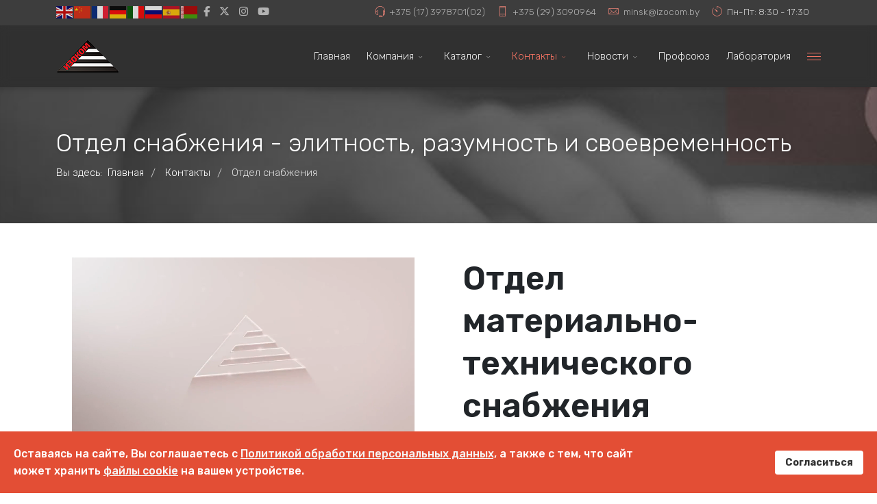

--- FILE ---
content_type: text/html; charset=utf-8
request_url: https://izocom.by/contacts/otdel-snabzheniya
body_size: 11334
content:
<!DOCTYPE html>
<html lang="ru-ru" dir="ltr">
	<head>
		<meta http-equiv="X-UA-Compatible" content="IE=edge">
		<meta name="viewport" content="width=device-width, initial-scale=1">
		<meta charset="utf-8">
	<meta name="rights" content="© ООО Изоком">
	<meta name="robots" content="index, follow">
	<meta name="description" content="Отдел снабжения Изоком">
	<title>Отдел снабжения Изоком</title>
	<link href="/images/favicon2.png#joomlaImage://local-images/favicon2.png?width=16&height=16" rel="icon" type="image/vnd.microsoft.icon">
	<link href="https://izocom.by/index.php/component/finder/search?format=opensearch&amp;Itemid=101" rel="search" title="OpenSearch ООО Изоком | Производство ПИ-труб, трубопроводов, фасонных изделий, трубная продукция в Беларуси" type="application/opensearchdescription+xml">
	<link href="https://izocom.by/index.php/component/search/?id=214&amp;Itemid=845&amp;format=opensearch" rel="search" title="Search ООО Изоком | Производство ПИ-труб, трубопроводов, фасонных изделий, трубная продукция в Беларуси" type="application/opensearchdescription+xml">
<link href="/media/vendor/awesomplete/css/awesomplete.css?1.1.7" rel="stylesheet">
	<link href="/media/vendor/joomla-custom-elements/css/joomla-alert.min.css?0.4.1" rel="stylesheet">
	<link href="/components/com_sppagebuilder/assets/css/animate.min.css?3e7e96fad5e237fb2d5a081c6cb11212" rel="stylesheet">
	<link href="/components/com_sppagebuilder/assets/css/sppagebuilder.css?3e7e96fad5e237fb2d5a081c6cb11212" rel="stylesheet">
	<link href="/components/com_sppagebuilder/assets/css/dynamic-content.css?3e7e96fad5e237fb2d5a081c6cb11212" rel="stylesheet">
	<link href="https://fonts.googleapis.com/css?family=&quot;Exo 2&quot;:100,100italic,200,200italic,300,300italic,400,400italic,500,500italic,600,600italic,700,700italic,800,800italic,900,900italic&amp;display=swap" rel="stylesheet">
	<link href="/media/plg_system_jcepro/site/css/content.min.css?86aa0286b6232c4a5b58f892ce080277" rel="stylesheet">
	<link href="//fonts.googleapis.com/css?family=Rubik:300,regular,500,600,700,800,900,300italic,italic,500italic,600italic,700italic,800italic,900italic&amp;amp;subset=arabic" rel="stylesheet">
	<link href="https://cdnjs.cloudflare.com/ajax/libs/bootstrap/5.3.3/css/bootstrap.min.css" rel="stylesheet">
	<link href="/templates/flex/css/fontawesome.min.css" rel="stylesheet">
	<link href="/templates/flex/css/fa-v4-shims.css" rel="stylesheet">
	<link href="/templates/flex/css/template.css" rel="stylesheet">
	<link href="/templates/flex/css/presets/preset1.css" rel="stylesheet" class="preset">
	<link href="/templates/flex/css/frontend-edit.css" rel="stylesheet">
	<link href="/plugins/system/spcookieconsent/assets/css/style.css" rel="stylesheet">
	<link href="/components/com_sppagebuilder/assets/css/color-switcher.css?3e7e96fad5e237fb2d5a081c6cb11212" rel="stylesheet">
	<style>@media(min-width: 1400px) {.sppb-row-container { max-width: 1320px; }}</style>
	<style>.sp-page-builder .page-content #section-id-1483360160{padding-top:30px;padding-bottom:0px;}#column-id-1483360161{padding-top:20px;padding-right:20px;padding-bottom:20px;padding-left:20px;}#column-wrap-id-1483360161{max-width:50%;flex-basis:50%;}@media (max-width:1199.98px) {#column-wrap-id-1483360161{max-width:50%;flex-basis:50%;}}@media (max-width:991.98px) {#column-wrap-id-1483360161{max-width:100%;flex-basis:100%;}}@media (max-width:767.98px) {#column-wrap-id-1483360161{max-width:100%;flex-basis:100%;}}@media (max-width:575.98px) {#column-wrap-id-1483360161{max-width:100%;flex-basis:100%;}}#sppb-addon-1565441740940{box-shadow:0 0 0 0 #ffffff;}#sppb-addon-1565441740940{border-radius:0px;}#sppb-addon-wrapper-1565441740940{margin-top:0px;margin-right:0px;margin-bottom:30px;margin-left:0px;}@media (max-width:1199.98px) {#sppb-addon-wrapper-1565441740940{margin-top:0px;margin-right:0px;margin-bottom:20px;margin-left:0px;}}@media (max-width:991.98px) {#sppb-addon-wrapper-1565441740940{margin-top:0px;margin-right:0px;margin-bottom:20px;margin-left:0px;}}@media (max-width:767.98px) {#sppb-addon-wrapper-1565441740940{margin-top:0px;margin-right:0px;margin-bottom:10px;margin-left:0px;}}@media (max-width:575.98px) {#sppb-addon-wrapper-1565441740940{margin-top:0px;margin-right:0px;margin-bottom:10px;margin-left:0px;}}#sppb-addon-1483360227 .sppb-empty-space{height:20px;}#column-id-1483360166{padding-top:20px;padding-right:20px;padding-bottom:20px;padding-left:20px;}#column-wrap-id-1483360166{max-width:50%;flex-basis:50%;}@media (max-width:1199.98px) {#column-wrap-id-1483360166{max-width:50%;flex-basis:50%;}}@media (max-width:991.98px) {#column-wrap-id-1483360166{max-width:100%;flex-basis:100%;}}@media (max-width:767.98px) {#column-wrap-id-1483360166{max-width:100%;flex-basis:100%;}}@media (max-width:575.98px) {#column-wrap-id-1483360166{max-width:100%;flex-basis:100%;}}#sppb-addon-1483360167 .sppb-addon-title{font-family:Exo 2;font-weight:600;font-size:48px;}#sppb-addon-1483360167 .sppb-addon-text-block{text-align:left;}#sppb-addon-1554911246836 .sppb-addon-text{font-family:Exo 2;}#sppb-addon-1554911246836 .sppb-icon .sppb-icon-container{display:inline-block;text-align:center;padding-top:10;padding-right:10;padding-bottom:10;padding-left:10;border-style:solid; border-color:#e3e3e3;border-width:1px;border-radius:3px;}#sppb-addon-1554911246836 .sppb-icon .icon-container > i{font-size:30px;}#sppb-addon-1554911246836 .sppb-addon-content{text-align:left;}#sppb-addon-1554911246836{transition:.3s;}#sppb-addon-1633782387904 .sppb-empty-space{height:20px;}#sppb-addon-1633782387910 .sppb-divider{margin-top:20px;margin-bottom:25px;border-bottom-width:1px;border-bottom-style:solid;border-bottom-color:#eeeeee;}#sppb-addon-1483360230 .sppb-addon-text{font-family:Exo 2;}#sppb-addon-1483360230 .sppb-icon .sppb-icon-container{display:inline-block;text-align:center;padding-top:13;padding-right:13;padding-bottom:13;padding-left:13;border-style:solid; border-color:#e3e3e3;border-width:1px;border-radius:4px;}#sppb-addon-1483360230 .sppb-icon .icon-container > i{font-size:24px;}#sppb-addon-1483360230 .sppb-addon-content{text-align:left;}#sppb-addon-1483360230{transition:.3s;}#sppb-addon-1633782387907 .sppb-divider{margin-top:20px;margin-bottom:25px;border-bottom-width:1px;border-bottom-style:solid;border-bottom-color:#eeeeee;}#sppb-addon-1633781859301 .sppb-empty-space{height:20px;}#sppb-addon-1483360232 .sppb-addon-text{font-family:Exo 2;}#sppb-addon-1483360232 .sppb-icon .sppb-icon-container{display:inline-block;text-align:center;padding-top:11;padding-right:11;padding-bottom:11;padding-left:11;border-style:solid; border-color:#e3e3e3;border-width:1px;border-radius:4px;}#sppb-addon-1483360232 .sppb-icon .icon-container > i{font-size:28px;}#sppb-addon-1483360232 .sppb-addon-content{text-align:left;}#sppb-addon-1483360232{transition:.3s;}</style>
	<style>body.site {background-color:#ffffff;}</style>
	<style>body{font-family:Rubik, sans-serif; font-size:15px; font-weight:300; }</style>
	<style>h1{font-family:Rubik, sans-serif; font-size:40px; font-weight:300; }</style>
	<style>h2{font-family:Rubik, sans-serif; font-size:33px; font-weight:300; }</style>
	<style>h3{font-family:Rubik, sans-serif; font-size:27px; font-weight:300; }</style>
	<style>h4{font-family:Rubik, sans-serif; font-size:23px; font-weight:300; }</style>
	<style>h5{font-family:Rubik, sans-serif; font-size:20px; font-weight:300; }</style>
	<style>h6{font-family:Rubik, sans-serif; font-size:17px; font-weight:300; }</style>
	<style>.sp-megamenu-parent{font-family:Rubik, sans-serif; font-size:15px; font-weight:300; }</style>
	<style>@media (min-width: 1400px) {
.container {
max-width: 1140px;
}
}</style>
	<style>.js-menu-toggle .lines, .js-menu-toggle .lines:before, .js-menu-toggle .lines:after {width:20px!important; }
				@media (max-width: 768px) {
				  .js-menu-toggle .lines, .js-menu-toggle .lines:before, .js-menu-toggle .lines:after {width:25px!important;}

				  .js-menu-toggle .lines {
				  	-webkit-transform: scale(1.1,1.3);
					transform: scale(1.1,1.3);
				  }
				}</style>
	<style>#sp-title .sp-page-title-wrapper h2.page_title{font-size:36px;line-height:1.2;letter-spacing:0px;}@media (min-width: 768px) and (max-width: 991px) {#sp-title .sp-page-title-wrapper h2.page_title {font-size:34px;}}@media (max-width: 767px) {#sp-title .sp-page-title-wrapper h2.page_title{ font-size:32px;}}</style>
	<style>.sp-page-title, .sp-page-title-no-img {padding:60px 0;background-image: url([data-uri]);background-repeat:no-repeat;background-position:50% 50%;background-size:cover;background-attachment:fixed;}#sp-title .sp-page-title-wrapper .page_subtitle{font-size:15px;line-height:1.3;}</style>
	<style>#sp-top-bar{ background-color:#3d3d3d;color:#d4d4d4;padding:5px 0 4px; }</style>
	<style>#sp-top-bar a{color:#b3b3b3;}</style>
	<style>#sp-top-bar a:hover{color:#d1d1d1;}</style>
	<style>#sp-header{ background-color:#303030;color:#f0f0f0; }</style>
	<style>#sp-header a{color:#ededed;}</style>
	<style>#sp-header a:hover{color:#ffffff;}</style>
	<style>#sp-bottom{ background-color:#f5f5f5;padding:100px 0px; }</style>
	<style>#sp-footer{ background-color:#363839;color:#b0b0b0; }</style>
	<style>#sp-footer a{color:#d6d6d6;}</style>
	<style>#sp-footer a:hover{color:#f0f0f0;}</style>
	<style>.offcanvas-menu{}.offcanvas-menu ul li a{color: }.offcanvas-menu .offcanvas-inner .search input.inputbox{border-color: }</style>
	<style>#sp-header .top-search-wrapper .icon-top-wrapper,#sp-header .top-search-wrapper .icon-top-wrapper >i:before,.sp-megamenu-wrapper > .sp-megamenu-parent >li >a,.sp-megamenu-wrapper #offcanvas-toggler,.sp-megamenu-wrapper #offcanvas-toggler .js-menu-toggle,#sp-header .modal-login-wrapper span,#sp-header .ap-my-account i.pe-7s-user,#sp-header .ap-my-account .info-text,#sp-header .mod-languages,#sp-header .logo,#cart-menu,#cd-menu-trigger,.cd-cart,.cd-cart > i{height:90px;line-height:90px;}.total_products{top:calc(90px / 2 - 22px);}.sp-megamenu-wrapper #offcanvas-toggler .js-menu-toggle span.lines {margin-top: calc(90px / 2 - 17px);}#sp-header,.transparent-wrapper{height:90px;}.transparent,.sticky-top{}#sp-header #sp-menu .sp-megamenu-parent >li >a,#sp-header #sp-menu .sp-megamenu-parent li .sp-dropdown >li >a,#sp-header .top-search-wrapper .icon-top-wrapper i,#sp-header #cd-menu-trigger i,#sp-header .cd-cart i,#sp-header .top-search-wrapper{}#sp-header #sp-menu .sp-dropdown .sp-dropdown-inner{}#sp-header #sp-menu .sp-dropdown .sp-dropdown-inner li.sp-menu-item >a,#sp-header #sp-menu .sp-dropdown .sp-dropdown-inner li.sp-menu-item.separator >a,#sp-header #sp-menu .sp-dropdown .sp-dropdown-inner li.sp-menu-item.separator >a:hover,#sp-header .sp-module-content ul li a,#sp-header .vm-menu .vm-title{}.sticky .logo,.sticky #cart-menu,.sticky #cd-menu-trigger,.sticky .cd-cart,.sticky .cd-cart >i,.sticky .menu-is-open >i,#sp-header.sticky .modal-login-wrapper span,#sp-header.sticky .ap-my-account i.pe-7s-user,#sp-header.sticky .ap-my-account .info-text,#sp-header.sticky .mod-languages,#sp-header.sticky .top-search-wrapper .icon-top-wrapper,#sp-header.sticky .top-search-wrapper .icon-top-wrapper >i:before,.sticky .sp-megamenu-wrapper > .sp-megamenu-parent >li >a,.sticky .sp-megamenu-wrapper #offcanvas-toggler,.sticky .sp-megamenu-wrapper #offcanvas-toggler .js-menu-toggle,.sticky #sp-logo a.logo{ height:70px;line-height:70px; }   .sticky .sp-megamenu-wrapper #offcanvas-toggler .js-menu-toggle span.lines {margin-top: calc(70px / 2 - 17px);}  .sticky .total_products{top: calc(70px / 2 - 22px);}  .sticky .sticky__wrapper{ height:70px; -webkit-animation-name:fade-in-down;animation-name:fade-in-down;}.sticky .sticky__wrapper .sp-sticky-logo {height:70px;}.sticky.onepage .sticky__wrapper,.sticky.white .sticky__wrapper,.sticky.transparent .sticky__wrapper{} #sp-header.sticky #sp-menu .sp-megamenu-wrapper .sp-megamenu-parent >li >a,#sp-header.sticky .top-search-wrapper,#sp-header.sticky .top-search-wrapper .icon-top-wrapper i,#sp-header.sticky #cd-menu-trigger i,#sp-header.sticky .cd-cart i{;}#sp-header.sticky #sp-menu .sp-megamenu-wrapper .sp-megamenu-parent >li.active>a,#sp-header.sticky #sp-menu .sp-megamenu-wrapper .sp-megamenu-parent >li.current-item>a,#sp-header.sticky #sp-menu .sp-megamenu-wrapper .sp-megamenu-parent >li.sp-has-child.active>a,.sticky #offcanvas-toggler >i,.sticky #offcanvas-toggler >i:hover{color:;} </style>
	<style>#sp-cookie-consent {background-color: #e34e35; color: #ffffff; }#sp-cookie-consent a, #sp-cookie-consent a:hover, #sp-cookie-consent a:focus, #sp-cookie-consent a:active {color: #f5f5f5; }#sp-cookie-consent .sp-cookie-allow {background-color: #ffffff; color: #333333;}#sp-cookie-consent .sp-cookie-allow:hover, #sp-cookie-consent .sp-cookie-allow:active, #sp-cookie-consent .sp-cookie-allow:focus {color: #333333;}</style>
<script type="application/json" class="joomla-script-options new">{"finder-search":{"url":"\/index.php\/component\/finder\/?task=suggestions.suggest&format=json&tmpl=component&Itemid=101"},"joomla.jtext":{"ERROR":"Ошибка","MESSAGE":"Сообщение","NOTICE":"Внимание","WARNING":"Предупреждение","JCLOSE":"Закрыть","JOK":"Ок","JOPEN":"Открыть"},"system.paths":{"root":"","rootFull":"https:\/\/izocom.by\/","base":"","baseFull":"https:\/\/izocom.by\/"},"csrf.token":"74d93290322622bdabb824dbee758d4b"}</script>
	<script src="/media/system/js/core.min.js?a3d8f8"></script>
	<script src="/media/vendor/webcomponentsjs/js/webcomponents-bundle.min.js?2.8.0" nomodule defer></script>
	<script src="/media/vendor/jquery/js/jquery.min.js?3.7.1"></script>
	<script src="/media/legacy/js/jquery-noconflict.min.js?504da4"></script>
	<script src="/media/system/js/joomla-hidden-mail.min.js?80d9c7" type="module"></script>
	<script src="/media/vendor/awesomplete/js/awesomplete.min.js?1.1.7" defer></script>
	<script src="/media/com_finder/js/finder.min.js?755761" type="module"></script>
	<script src="/media/system/js/messages.min.js?9a4811" type="module"></script>
	<script src="/components/com_sppagebuilder/assets/js/common.js"></script>
	<script src="/components/com_sppagebuilder/assets/js/dynamic-content.js?3e7e96fad5e237fb2d5a081c6cb11212"></script>
	<script src="/components/com_sppagebuilder/assets/js/jquery.parallax.js?3e7e96fad5e237fb2d5a081c6cb11212"></script>
	<script src="/components/com_sppagebuilder/assets/js/sppagebuilder.js?3e7e96fad5e237fb2d5a081c6cb11212" defer></script>
	<script src="/components/com_sppagebuilder/assets/js/addons/text_block.js"></script>
	<script src="https://cdnjs.cloudflare.com/ajax/libs/bootstrap/5.3.3/js/bootstrap.bundle.min.js"></script>
	<script src="/templates/flex/js/jquery.easing.min.js"></script>
	<script src="/templates/flex/js/main.js"></script>
	<script src="/templates/flex/js/frontend-edit.js"></script>
	<script src="/plugins/system/spcookieconsent/assets/js/script.js"></script>
	<script src="https://cdn.gtranslate.net/widgets/latest/flags.js" data-gt-orig-url="/contacts/otdel-snabzheniya" data-gt-orig-domain="izocom.by" data-gt-widget-id="182" defer></script>
	<script src="/components/com_sppagebuilder/assets/js/color-switcher.js?3e7e96fad5e237fb2d5a081c6cb11212"></script>
	<script type="application/ld+json">{"@context":"https:\/\/schema.org","@type":"BreadcrumbList","itemListElement":[{"@type":"ListItem","position":1,"item":{"@id":"https:\/\/izocom.by\/index.php","name":"Главная"}},{"@type":"ListItem","position":2,"item":{"@id":"#","name":"Контакты"}},{"@type":"ListItem","position":3,"item":{"@id":"https:\/\/izocom.by\/index.php\/contacts\/otdel-snabzheniya","name":"Отдел снабжения"}}]}</script>
	<script>var sp_preloader = "0";var sp_offanimation = "default";var stickyHeaderVar = "1";var stickyHeaderAppearPoint = 250;</script>
	<script>
				document.addEventListener("DOMContentLoaded", () =>{
					window.htmlAddContent = window?.htmlAddContent || "";
					if (window.htmlAddContent) {
        				document.body.insertAdjacentHTML("beforeend", window.htmlAddContent);
					}
				});
			</script>
	<script>window.gtranslateSettings = window.gtranslateSettings || {};window.gtranslateSettings['182'] = {"default_language":"ru","languages":["en","zh-CN","fr","de","it","ru","es","be"],"url_structure":"none","wrapper_selector":"#gt-wrapper-182","globe_size":60,"flag_size":24,"flag_style":"2d","custom_domains":null,"float_switcher_open_direction":"top","switcher_open_direction":"top","native_language_names":0,"add_new_line":1,"select_language_label":"Select Language","detect_browser_language":0,"custom_css":"","alt_flags":[],"switcher_horizontal_position":"left","switcher_vertical_position":"bottom","horizontal_position":"inline","vertical_position":"inline"};</script>
	<script>
			const initColorMode = () => {
				const colorVariableData = [];
				const sppbColorVariablePrefix = "--sppb";
				let activeColorMode = localStorage.getItem("sppbActiveColorMode") || "";
				activeColorMode = "";
				const modes = [];

				if(!modes?.includes(activeColorMode)) {
					activeColorMode = "";
					localStorage.setItem("sppbActiveColorMode", activeColorMode);
				}

				document?.body?.setAttribute("data-sppb-color-mode", activeColorMode);

				if (!localStorage.getItem("sppbActiveColorMode")) {
					localStorage.setItem("sppbActiveColorMode", activeColorMode);
				}

				if (window.sppbColorVariables) {
					const colorVariables = typeof(window.sppbColorVariables) === "string" ? JSON.parse(window.sppbColorVariables) : window.sppbColorVariables;

					for (const colorVariable of colorVariables) {
						const { path, value } = colorVariable;
						const variable = String(path[0]).trim().toLowerCase().replaceAll(" ", "-");
						const mode = path[1];
						const variableName = `${sppbColorVariablePrefix}-${variable}`;

						if (activeColorMode === mode) {
							colorVariableData.push(`${variableName}: ${value}`);
						}
					}

					document.documentElement.style.cssText += colorVariableData.join(";");
				}
			};

			window.sppbColorVariables = [];
			
			initColorMode();

			document.addEventListener("DOMContentLoaded", initColorMode);
		</script>
	<meta property="article:author" content="xageby"/>
	<meta property="article:published_time" content="2023-08-07 08:34:47"/>
	<meta property="article:modified_time" content="2024-06-19 06:30:55"/>
	<meta property="og:locale" content="ru_RU" />
	<meta property="og:title" content="Отдел снабжения Изоком" />
	<meta property="og:type" content="website" />
	<meta property="og:url" content="https://izocom.by/contacts/otdel-snabzheniya" />
	<meta property="og:site_name" content="ООО Изоком | Производство ПИ-труб, трубопроводов, фасонных изделий, трубная продукция в Беларуси" />
	<meta name="twitter:card" content="summary" />
	<meta name="twitter:title" content="Отдел снабжения Изоком" />
	<meta name="twitter:site" content="@ООО Изоком | Производство ПИ-труб, трубопроводов, фасонных изделий, трубная продукция в Беларуси" />
	<!-- Yandex.Metrika counter -->
<script type="text/javascript" >
   (function(m,e,t,r,i,k,a){m[i]=m[i]||function(){(m[i].a=m[i].a||[]).push(arguments)};
   m[i].l=1*new Date();
   for (var j = 0; j < document.scripts.length; j++) {if (document.scripts[j].src === r) { return; }}
   k=e.createElement(t),a=e.getElementsByTagName(t)[0],k.async=1,k.src=r,a.parentNode.insertBefore(k,a)})
   (window, document, "script", "https://mc.yandex.ru/metrika/tag.js", "ym");

   ym(48659672, "init", {
        clickmap:true,
        trackLinks:true,
        accurateTrackBounce:true
   });
</script>
<noscript><div><img src="https://mc.yandex.ru/watch/48659672" style="position:absolute; left:-9999px;" alt="" /></div></noscript>
<!-- /Yandex.Metrika counter -->
			</head>
	
	<body class="site com-sppagebuilder view-page no-layout no-task itemid-845 ru-ru ltr  sticky-header layout-fluid off-canvas-menu-init">
		        <div class="body-wrapper off-canvas-menu-wrap">
            <div class="body-innerwrapper body_innerwrapper_overflow">
				<section id="sp-top-bar"><div class="container"><div class="row"><div id="sp-top1" class="col-12 col-md-6 col-lg-4 "><div class="sp-column mobile-centered"><div class="sp-module "><div class="sp-module-content"><div class="gtranslate_wrapper" id="gt-wrapper-182"></div></div></div><ul class="social-icons"><li><a target="_blank" href="https://www.facebook.com/izocom.by" aria-label="facebook"><i class="fa-brands fa-facebook-f" aria-hidden="true"></i></a></li><li><a target="_blank" href="https://twitter.com/izocomby" aria-label="twitter"><i class="fa-brands fa-x-twitter" aria-hidden="true"></i></a></li><li ><a target="_blank" href="https://www.instagram.com/izokom_by" aria-label="Instagram"><i class="fa-brands fa-instagram" aria-hidden="true"></i></a></li><li><a target="_blank" href="https://www.youtube.com/channel/UC5rP82JEm3ALLOzUy4wUHyA/" aria-label="Youtube"><i class="fa-brands fa-youtube" aria-hidden="true"></i></a></li></ul></div></div><div id="sp-top2" class="col-12 col-md-6 col-lg-8 "><div class="sp-column pull-right mobile-centered"><ul class="sp-contact-info"><li class="sp-contact-phone"><i class="pe pe-7s-headphones" aria-hidden="true"></i> <a href="tel:+375(17)3978701(02)">+375 (17) 3978701(02)</a></li><li class="sp-contact-mobile"><i class="pe pe-7s-phone" aria-hidden="true"></i> <a href="tel:+375(29)3090964">+375 (29) 3090964</a></li><li class="sp-contact-email"><i class="pe pe-7s-mail" aria-hidden="true"></i> <joomla-hidden-mail  is-link="1" is-email="1" first="bWluc2s=" last="aXpvY29tLmJ5" text="bWluc2tAaXpvY29tLmJ5" base="" >Адрес электронной почты защищен от спам-ботов. Для просмотра адреса в браузере должен быть включен Javascript.</joomla-hidden-mail></li><li class="sp-contact-time"><i class="pe pe-7s-timer" aria-hidden="true"></i> Пн-Пт:  8:30 - 17:30</li></ul></div></div></div></div></section><header id="sp-header" class=" flex"><div class="container"><div class="row"><div id="sp-logo" class="col-10 col-md-10 col-lg-3 "><div class="sp-column"><a class="logo mx-0 ps-3 p-sm-0" href="/"><img class="sp-default-logo d-none d-md-block" src="/images/logos/LOGO.png#joomlaImage://local-images/logos/LOGO.png?width=80&amp;height=50" srcset="/images/logos/logo2x.png#joomlaImage://local-images/logos/logo2x.png?width=188&amp;height=100 2x" alt="ООО Изоком | Производство ПИ-труб, трубопроводов, фасонных изделий, трубная продукция в Беларуси"><img class="sp-default-logo d-block d-sm-block d-md-none" src="/images/logos/LOGO.png#joomlaImage://local-images/logos/LOGO.png?width=80&amp;height=50" alt="ООО Изоком | Производство ПИ-труб, трубопроводов, фасонных изделий, трубная продукция в Беларуси"></a></div></div><div id="sp-menu" class="col-1 col-md-1 col-lg-9 "><div class="sp-column">			<div class="sp-megamenu-wrapper d-block d-lg-flex justify-content-end mx-0 px-0 gx-0">
				<ul class="sp-megamenu-parent menu-fade-down-fade-up d-none d-lg-flex justify-content-center mx-0 px-0 gx-0"><li class="sp-menu-item"><a  href="/index.php"  >Главная</a></li><li class="sp-menu-item sp-has-child"><a  href="#"  >Компания</a><div class="sp-dropdown sp-dropdown-main sp-menu-right" style="width: 240px;"><div class="sp-dropdown-inner"><ul class="sp-dropdown-items"><li class="sp-menu-item"><a  href="/index.php/kompani/about-us"  ><i class="pe pe-7s-sun"></i>О компании</a></li><li class="sp-menu-item"><a  href="/index.php/kompani/uslugi"  ><i class="fa fa-pencil"></i> Наши услуги</a></li><li class="sp-menu-item"><a  href="/index.php/kompani/energoeffektivnost"  ><i class="fa fa-star"></i> Энергоэффективность</a></li><li class="sp-menu-item"><a  href="/index.php/kompani/vse-o-trubakh"  ><i class="fa fa-ticket"></i> Все о трубах</a></li><li class="sp-menu-item"><a  href="/index.php/kompani/nashi-obekty"  ><i class="fa fa-map"></i> Наши объекты</a></li><li class="sp-menu-item"><a  href="/index.php/kompani/webart"  ><i class="fa fa-photo"></i> WebArt - Изоком</a></li><li class="sp-menu-item sp-has-child"><a  href="/index.php/kompani/foto"  title="Фото Изоком" ><i class="fa fa-photo"></i> Фото ООО Изоком</a><div class="sp-dropdown sp-dropdown-sub sp-menu-right" style="width: 240px;"><div class="sp-dropdown-inner"><ul class="sp-dropdown-items"><li class="sp-menu-item"><a  href="/index.php/kompani/foto/2025"  title="Фотоархив Изоком 2025" ><i class="pe pe-7s-photo"></i>Фотоархив 2025</a></li><li class="sp-menu-item"><a  href="/index.php/kompani/foto/2019"  title="Фотоархив Изоком 2019" ><i class="pe pe-7s-photo"></i>Фотоархив 2019</a></li><li class="sp-menu-item"><a  href="/index.php/kompani/foto/2018"  title="Фотоархив Изоком 2018" ><i class="pe pe-7s-photo"></i>Фотоархив 2018</a></li></ul></div></div></li></ul></div></div></li><li class="sp-menu-item sp-has-child"><a  href="#"  title="Каталог готовой продукции" >Каталог</a><div class="sp-dropdown sp-dropdown-main sp-menu-right" style="width: 240px;"><div class="sp-dropdown-inner"><ul class="sp-dropdown-items"><li class="sp-menu-item"><a  href="/index.php/katalog/katalog-gotovoj-produktsii"  ><i class="fa fa-compass"></i> Каталог готовой продукции</a></li><li class="sp-menu-item"><a  href="/index.php/katalog/instruktsii-po-montazhu"  ><i class="fa fa-film"></i> Инструкции по монтажу</a></li></ul></div></div></li><li class="sp-menu-item sp-has-child active"><a  href="#"  >Контакты</a><div class="sp-dropdown sp-dropdown-main sp-menu-right" style="width: 240px;"><div class="sp-dropdown-inner"><ul class="sp-dropdown-items"><li class="sp-menu-item"><a  href="/index.php/contacts/otdel-prodazh"  title="Отдел продаж Изоком" ><i class="fa fa-phone"></i> Отдел продаж</a></li><li class="sp-menu-item"><a  href="/index.php/contacts/proizvodstvo"  title="Производство Изоком" ><i class="fa fa-power-off"></i> Производство</a></li><li class="sp-menu-item current-item active"><a  href="/index.php/contacts/otdel-snabzheniya"  title="Отдел снабжения Изоком" ><i class="fa fa-cloud"></i> Отдел снабжения</a></li><li class="sp-menu-item"><a  href="/index.php/contacts/bukhgalteriya"  title="Бухгалтерия Изоком" ><i class="fa fa-sun-o"></i> Бухгалтерия</a></li><li class="sp-menu-item"><a  href="/index.php/contacts/nashi-predstavitelstva"  title="Представительства Изоком" ><i class="fa fa-adjust"></i> Наши представительства</a></li></ul></div></div></li><li class="sp-menu-item sp-has-child"><a  href="#"  >Новости</a><div class="sp-dropdown sp-dropdown-main sp-menu-right" style="width: 240px;"><div class="sp-dropdown-inner"><ul class="sp-dropdown-items"><li class="sp-menu-item"><a  href="/index.php/news/novosti-izokom"  ><i class="fa fa-info"></i> Новости Изоком</a></li><li class="sp-menu-item"><a  href="/index.php/news/lenta-novostej"  ><i class="fa fa-rss"></i> RSS-лента новостей</a></li><li class="sp-menu-item"><a  href="/index.php/news/informatsiya"  ><i class="fa fa-info-circle"></i> Информация</a></li></ul></div></div></li><li class="sp-menu-item"><a  href="/index.php/profsoyuz"  title="Профсоюз Изоком" >Профсоюз</a></li><li class="sp-menu-item"><a  href="/index.php/ispytatelnaya-laboratoriya"  title="Лаборатория" >Лаборатория</a></li></ul>				<a id="offcanvas-toggler" class="hstack d-lg-flex justify-content-center me-3 me-md-0" href="#" aria-label="Menu">
																	<span class="js-menu-toggle d-block w-100 d-flex justify-content-center">
							<span class="lines"></span>
						</span>
									</a>
			</div>
		</div></div></div></div></header><section id="sp-page-title"><div class="row"><div id="sp-title" class="col-lg-12 "><div class="sp-column"><div class="sp-page-title-wrapper"><div class="lazyload sp-page-title" data-bg="https://izocom.by/images/fon_snabjenie.jpg#joomlaImage://local-images/fon_snabjenie.jpg?width=1920&height=501"><div class="container"><h2 class="page_title" itemprop="headline">Отдел снабжения - элитность, разумность и своевременность</h2><nav class="mod-breadcrumbs__wrapper" aria-label="Breadcrumbs">
	<ol itemscope itemtype="https://schema.org/BreadcrumbList" class="mod-breadcrumbs breadcrumb">
		<span>Вы здесь: &#160;</span><li class="mod-breadcrumbs__item breadcrumb-item" itemprop="itemListElement" itemscope itemtype="https://schema.org/ListItem"><a href="/index.php" class="pathway"><span itemprop="name">Главная</span></a><span class="breadcrumb_divider"> / <span><meta itemprop="position" content="1"></li><li class="mod-breadcrumbs__item breadcrumb-item" itemprop="itemListElement" itemscope itemtype="https://schema.org/ListItem"><a href="#" class="pathway"><span itemprop="name">Контакты</span></a><span class="breadcrumb_divider"> / <span><meta itemprop="position" content="2"></li><li class="mod-breadcrumbs__item breadcrumb-item active" itemprop="itemListElement" itemscope itemtype="https://schema.org/ListItem"><span itemprop="name">Отдел снабжения</span><meta itemprop="position" content="3"></li>	</ol>
	</nav>
</div></div></div></div></div></div></section><section id="sp-main-body"><div class="row"><div id="sp-component" class="col-lg-12 "><div class="sp-column ">	<div id="system-message-container" class="centered" aria-live="polite"></div>
<div id="sp-page-builder" class="sp-page-builder  page-214 " x-data="easystoreProductList">

	
	

	
	<div class="page-content builder-container" x-data="easystoreProductDetails">

				<section id="section-id-1483360160" class="sppb-section" ><div class="sppb-row-container"><div class="sppb-row"><div class="sppb-col-sm-6  " id="column-wrap-id-1483360161"><div id="column-id-1483360161" class="sppb-column   sppb-wow fadeInUp"  data-sppb-wow-duration="700ms" data-sppb-wow-delay="300ms"><div class="sppb-column-addons"><div id="sppb-addon-wrapper-1565441740940" class="sppb-addon-wrapper  addon-root-video"><div id="sppb-addon-1565441740940" class="clearfix  "     ><div class="sppb-addon sppb-addon-video "><div class="sppb-addon-video-local-video-wrap"><video  class="sppb-addon-video-local-source sppb-element-lazy" autoplay muted data-poster="/images/marketing.jpg" controlsList="nodownload" oncontextmenu="return false;" playsinline><source data-large="/images/videos/logo1.mp4" type="video/mp4"></video></div></div></div></div><div id="sppb-addon-wrapper-1483360227" class="sppb-addon-wrapper  addon-root-empty-space"><div id="sppb-addon-1483360227" class="clearfix  "     ><div class="sppb-empty-space  clearfix"></div></div></div></div></div></div><div class="sppb-col-sm-6  " id="column-wrap-id-1483360166"><div id="column-id-1483360166" class="sppb-column   sppb-wow fadeInDown"  data-sppb-wow-duration="700ms" data-sppb-wow-delay="600ms"><div class="sppb-column-addons"><div id="sppb-addon-wrapper-1483360167" class="sppb-addon-wrapper  addon-root-text-block"><div id="sppb-addon-1483360167" class="clearfix  "     ><div class="sppb-addon sppb-addon-text-block " ><h5 class="sppb-addon-title">Отдел материально-технического снабжения</h5><div class="sppb-addon-content  "><p><span id="cloak34f39493f715e8408741ad5769bfdf58"><a href="/contacts#buhizocom"><strong>&nbsp;</strong></a></span></p></div></div></div></div><div id="sppb-addon-wrapper-1554911246836" class="sppb-addon-wrapper  addon-root-feature"><div id="sppb-addon-1554911246836" class="clearfix  "     ><div class="sppb-addon sppb-addon-feature sppb-text-left "><div class="sppb-addon-content"><div class="sppb-media"><div class="float-left pe-3"><div class="sppb-icon"><span class="sppb-icon-container icon-container" role="img" aria-label=""><i aria-hidden="true" aria-label="" class="m-0 p-0 fa fa fa-phone"></i></span></div></div><div class="sppb-media-body"><div class="sppb-media-content sppb-text-left"><div class="sppb-addon-text d-block text-center d-table mx-auto sppb-text-center float-none"><p><strong>+375445151940 (Viber) - Наталья</strong></p></div></div></div></div></div></div></div></div><div id="sppb-addon-wrapper-1633782387904" class="sppb-addon-wrapper  addon-root-empty-space"><div id="sppb-addon-1633782387904" class="clearfix  "     ><div class="sppb-empty-space  clearfix"></div></div></div><div id="sppb-addon-wrapper-1633782387910" class="sppb-addon-wrapper  addon-root-divider"><div id="sppb-addon-1633782387910" class="clearfix  "     ><div class="sppb-addon-divider-wrap w-100 divider-position float-start"><div class="sppb-divider sppb-divider-border " role="none"></div></div></div></div><div id="sppb-addon-wrapper-1483360230" class="sppb-addon-wrapper  addon-root-feature"><div id="sppb-addon-1483360230" class="clearfix  "     ><div class="sppb-addon sppb-addon-feature sppb-text-left "><div class="sppb-addon-content"><div class="sppb-media"><div class="float-left pe-3"><div class="sppb-icon"><span class="sppb-icon-container icon-container" role="img" aria-label=""><i aria-hidden="true" aria-label="" class="m-0 p-0 fa fa fa-envelope-o"></i></span></div></div><div class="sppb-media-body"><div class="sppb-media-content sppb-text-left"><div class="sppb-addon-text d-block text-center d-table mx-auto sppb-text-center float-none"><p><strong><a href="mailto:7181120@izocom.by">7181120@izocom.by</a></strong></p>
<p><strong><a href="mailto:omtsizokom@gmail.com">omtsizokom@gmail.com</a></strong><a href="mailto:7181120@izocom.by"><br /></a></p>
<div id="gtx-trans" style="position: absolute; left: -50px; top: -22px;">
<div class="gtx-trans-icon">&nbsp;</div>
</div></div></div></div></div></div></div></div></div><div id="sppb-addon-wrapper-1633782387907" class="sppb-addon-wrapper  addon-root-divider"><div id="sppb-addon-1633782387907" class="clearfix  "     ><div class="sppb-addon-divider-wrap w-100 divider-position float-start"><div class="sppb-divider sppb-divider-border " role="none"></div></div></div></div><div id="sppb-addon-wrapper-1633781859301" class="sppb-addon-wrapper  addon-root-empty-space"><div id="sppb-addon-1633781859301" class="clearfix  "     ><div class="sppb-empty-space  clearfix"></div></div></div><div id="sppb-addon-wrapper-1483360232" class="sppb-addon-wrapper  addon-root-feature"><div id="sppb-addon-1483360232" class="clearfix  "     ><div class="sppb-addon sppb-addon-feature sppb-text-left "><div class="sppb-addon-content"><div class="sppb-media"><div class="float-left pe-3"><div class="sppb-icon"><span class="sppb-icon-container icon-container" role="img" aria-label=""><i aria-hidden="true" aria-label="" class="m-0 p-0 fa fa fa-clock-o"></i></span></div></div><div class="sppb-media-body"><div class="sppb-media-content sppb-text-left"><div class="sppb-addon-text d-block text-center d-table mx-auto sppb-text-center float-none"><p><strong>Мы на связи!</strong><br /><strong>По будням с 8:00 до 17:00</strong></p>
<div id="gtx-trans" style="position: absolute; left: -95px; top: -22px;">
<div class="gtx-trans-icon">&nbsp;</div>
</div></div></div></div></div></div></div></div></div></div></div></div></div></div></section>
			</div>

	</div></div></div></div></section><section id="sp-bottom"><div class="row"><div id="sp-bottom1" class="col-md-6 col-lg-3 "><div class="sp-column"><div class="sp-module "><div class="sp-module-content">
<div id="mod-custom183" class="mod-custom custom">
    </div>
</div></div></div></div><div id="sp-bottom2" class="col-md-6 col-lg-3 "><div class="sp-column"><div class="sp-module "><div class="sp-module-content">
<div id="mod-custom186" class="mod-custom custom">
    <p><a href="https://izocom.by/"><img src="/images/wwwwizocom.png" alt="wwwwizocom" width="327" height="202" style="display: block; margin-left: auto; margin-right: auto;" /></a></p>
<p>ООО Изоком - производство ПИ-труб, трубопроводов, фасонных изделий в Беларуси</p></div>
</div></div><div class="sp-module "><div class="sp-module-content"><div class="search flex-search">
	<form action="/index.php/contacts/otdel-snabzheniya" method="post">
		<input name="searchword" id="mod-search-searchword-185" maxlength="200"  class="inputbox search-query" type="text" size="0" placeholder="Поиск..." />		<input type="hidden" name="task" value="search" />
		<input type="hidden" name="option" value="com_search" />
		<input type="hidden" name="Itemid" value="845" />
	</form>
</div>
</div></div></div></div><div id="sp-bottom3" class="col-md-6 col-lg-3 "><div class="sp-column"><div class="sp-module "><div class="sp-module-content">
<div id="mod-custom187" class="mod-custom custom">
    <table>
<tbody>
<tr>
<td>
<p style="font-size: 10pt;"><span style="font-size: 12pt;"><a href="/index.php/component/content/article/65-politika-ispolzovaniya-cookies?catid=32:sluzhebnaya-informatsiya&amp;Itemid=101">Политика использования Cookie</a><a href="/index.php/component/content/article/162-politika-ispol-zovaniya-cookies?catid=60:sluzhebnaya-informatsiya&amp;Itemid=101" style="font-size: 10pt;"><br /></a><a href="/index.php/component/content/article/63-politika-v-otnoshenii-obrabotki-personalnykh-dannykh-v-obshchestve-s-ogranichennoj-otvetstvennostyu-izokom?catid=32:sluzhebnaya-informatsiya&amp;Itemid=101">Политика обработки персональных данных</a></span></p>
<p><strong>Чтобы не потерять наш сайт — добавьте его в Избранное:&nbsp;<span style="color: #ff0000;"><strong>Ctrl + D</strong></span>&nbsp;</strong></p>
<p>---<br /><a href="/index.php">Изоком - качество, основанное на знании и опыте</a></p>
</td>
<td><span style="font-size: 14pt;"><a href="https://www.facebook.com/izocom.by" target="_blank" rel="noopener"><img src="/images/facebook.png" alt="f" width="32" height="32" style="margin: 6px 0px 6px 32px;" /></a><a href="https://www.instagram.com/izokom_by" target="_blank" rel="noopener"><img src="/images/i.png" alt="i" width="32" height="32" style="margin: 6px 0px 6px 32px;" /></a><a href="https://twitter.com/izocomby" target="_blank" rel="noopener"><img src="/images/twitter.png" alt="t" width="32" height="32" style="margin: 6px 0px 6px 32px;" /></a><a href="https://www.youtube.com/channel/UC5rP82JEm3ALLOzUy4wUHyA/" target="_blank" rel="noopener"><img src="/images/youtube.png" alt="u" width="32" height="32" style="margin: 6px 0px 6px 32px;" /></a></span></td>
</tr>
</tbody>
</table></div>
</div></div></div></div><div id="sp-bottom4" class="col-md-6 col-lg-3 "><div class="sp-column"><div class="sp-module "><div class="sp-module-content">
<div id="mod-custom184" class="mod-custom custom">
    </div>
</div></div></div></div></div></section><footer id="sp-footer"><div class="container"><div class="row"><div id="sp-footer1" class="col-lg-12 "><div class="sp-column"><span class="sp-copyright">© 2004 - 2026 <a href="https://izocom.by">IZOCOM</a> </span></div></div></div></div></footer>			</div>
		</div>
		
		<!-- Off Canvas Menu -->
		<div class="offcanvas-menu">
			<a href="#" class="close-offcanvas" aria-label="Close"><i class="fas fa-times" aria-hidden="true" title="HELIX_CLOSE_MENU"></i></a>
			<div class="offcanvas-inner">
									<div class="sp-module "><div class="sp-module-content"><div class="finder">
	<form id="mod-finder-searchform177" action="/index.php/component/finder/search?Itemid=101" method="get" class="form-search" role="search">
		<div class="search flex-search"><input type="text" name="q" id="mod-finder-searchword177" class="inputbox search-query rounded" size="20" value="" placeholder="Введите текст..."/></div>								<input type="hidden" name="Itemid" value="101">	</form>
</div>
</div></div><div class="sp-module "><div class="sp-module-content"><ul class="accordion-menu ">
<li class="nav-item item-101 default"><a href="/index.php" > Главная</a></li><li class="nav-item item-106 deeper parent"><a href="#" > Компания</a><span class="accordion-menu-toggler collapsed" data-bs-toggle="collapse" data-bs-target="#collapse-menu-106-1" role="button" aria-expanded="false" aria-controls="collapse-menu-106-1"><i class="open-icon fas fa-chevron-down"></i></span><ul class="collapse" id="collapse-menu-106-1"><li class="nav-item item-128"><a href="/index.php/kompani/about-us" > <i class="pe pe-7s-sun" aria-hidden="true"></i> О компании</a></li><li class="nav-item item-793"><a href="/index.php/kompani/uslugi" > <i class="fa fa-pencil" aria-hidden="true"></i> Наши услуги</a></li><li class="nav-item item-804"><a href="/index.php/kompani/energoeffektivnost" > <i class="fa fa-star" aria-hidden="true"></i> Энергоэффективность</a></li><li class="nav-item item-805"><a href="/index.php/kompani/vse-o-trubakh" > <i class="fa fa-ticket" aria-hidden="true"></i> Все о трубах</a></li><li class="nav-item item-806"><a href="/index.php/kompani/nashi-obekty" > <i class="fa fa-map" aria-hidden="true"></i> Наши объекты</a></li><li class="nav-item item-807"><a href="/index.php/kompani/webart" > <i class="fa fa-photo" aria-hidden="true"></i> WebArt - Изоком</a></li><li class="nav-item item-856 deeper parent"><a href="/index.php/kompani/foto" title="Фото Изоком"> <i class="fa fa-photo" aria-hidden="true"></i> Фото ООО Изоком</a><span class="accordion-menu-toggler collapsed" data-bs-toggle="collapse" data-bs-target="#collapse-menu-856-1" role="button" aria-expanded="false" aria-controls="collapse-menu-856-1"><i class="open-icon fas fa-chevron-down"></i></span><ul class="collapse" id="collapse-menu-856-1"><li class="nav-item item-946"><a href="/index.php/kompani/foto/2025" title="Фотоархив Изоком 2025"> <i class="pe pe-7s-photo" aria-hidden="true"></i> Фотоархив 2025</a></li><li class="nav-item item-857"><a href="/index.php/kompani/foto/2019" title="Фотоархив Изоком 2019"> <i class="pe pe-7s-photo" aria-hidden="true"></i> Фотоархив 2019</a></li><li class="nav-item item-858"><a href="/index.php/kompani/foto/2018" title="Фотоархив Изоком 2018"> <i class="pe pe-7s-photo" aria-hidden="true"></i> Фотоархив 2018</a></li></ul></li></ul></li><li class="nav-item item-812 deeper parent"><a href="#" title="Каталог готовой продукции"> Каталог</a><span class="accordion-menu-toggler collapsed" data-bs-toggle="collapse" data-bs-target="#collapse-menu-812-1" role="button" aria-expanded="false" aria-controls="collapse-menu-812-1"><i class="open-icon fas fa-chevron-down"></i></span><ul class="collapse" id="collapse-menu-812-1"><li class="nav-item item-830"><a href="/index.php/katalog/katalog-gotovoj-produktsii" > <i class="fa fa-compass" aria-hidden="true"></i> Каталог готовой продукции</a></li><li class="nav-item item-831"><a href="/index.php/katalog/instruktsii-po-montazhu" > <i class="fa fa-film" aria-hidden="true"></i> Инструкции по монтажу</a></li></ul></li><li class="nav-item item-842 active deeper parent"><a href="#" > Контакты</a><span class="accordion-menu-toggler" data-bs-toggle="collapse" data-bs-target="#collapse-menu-842-1" role="button" aria-expanded="true" aria-controls="collapse-menu-842-1"><i class="open-icon fas fa-chevron-down"></i></span><ul class="collapse show" id="collapse-menu-842-1"><li class="nav-item item-843"><a href="/index.php/contacts/otdel-prodazh" title="Отдел продаж Изоком"> <i class="fa fa-phone" aria-hidden="true"></i> Отдел продаж</a></li><li class="nav-item item-844"><a href="/index.php/contacts/proizvodstvo" title="Производство Изоком"> <i class="fa fa-power-off" aria-hidden="true"></i> Производство</a></li><li class="nav-item item-845 current active"><a href="/index.php/contacts/otdel-snabzheniya" title="Отдел снабжения Изоком" aria-current="page"> <i class="fa fa-cloud" aria-hidden="true"></i> Отдел снабжения</a></li><li class="nav-item item-846"><a href="/index.php/contacts/bukhgalteriya" title="Бухгалтерия Изоком"> <i class="fa fa-sun-o" aria-hidden="true"></i> Бухгалтерия</a></li><li class="nav-item item-847"><a href="/index.php/contacts/nashi-predstavitelstva" title="Представительства Изоком"> <i class="fa fa-adjust" aria-hidden="true"></i> Наши представительства</a></li></ul></li><li class="nav-item item-801 deeper parent"><a href="#" > Новости</a><span class="accordion-menu-toggler collapsed" data-bs-toggle="collapse" data-bs-target="#collapse-menu-801-1" role="button" aria-expanded="false" aria-controls="collapse-menu-801-1"><i class="open-icon fas fa-chevron-down"></i></span><ul class="collapse" id="collapse-menu-801-1"><li class="nav-item item-802"><a href="/index.php/news/novosti-izokom" > <i class="fa fa-info" aria-hidden="true"></i> Новости Изоком</a></li><li class="nav-item item-869"><a href="/index.php/news/lenta-novostej" > <i class="fa fa-rss" aria-hidden="true"></i> RSS-лента новостей</a></li><li class="nav-item item-882"><a href="/index.php/news/informatsiya" > <i class="fa fa-info-circle" aria-hidden="true"></i> Информация</a></li></ul></li><li class="nav-item item-848"><a href="/index.php/profsoyuz" title="Профсоюз Изоком"> Профсоюз</a></li><li class="nav-item item-811"><a href="/index.php/ispytatelnaya-laboratoriya" title="Лаборатория"> Лаборатория</a></li></div></div>
							</div>
		</div>
		<script>
        (function(w,d,u){
                var s=d.createElement('script');s.async=true;s.src=u+'?'+(Date.now()/60000|0);
                var h=d.getElementsByTagName('script')[0];h.parentNode.insertBefore(s,h);
        })(window,document,'https://bitrix.izocom.by/upload/crm/site_button/loader_3_cftnr1.js');
</script>
				
		
<div id="mod-custom211" class="mod-custom custom">
    <!-- Yandex.Metrika counter -->
<script type="text/javascript" >
   (function(m,e,t,r,i,k,a){m[i]=m[i]||function(){(m[i].a=m[i].a||[]).push(arguments)};
   m[i].l=1*new Date();k=e.createElement(t),a=e.getElementsByTagName(t)[0],k.async=1,k.src=r,a.parentNode.insertBefore(k,a)})
   (window, document, "script", "https://mc.yandex.ru/metrika/tag.js", "ym");

   ym(48659672, "init", {
        clickmap:true,
        trackLinks:true,
        accurateTrackBounce:true
   });
</script>
<noscript><div><img src="https://mc.yandex.ru/watch/48659672" style="position:absolute; left:-9999px;" alt="" /></div></noscript>
<!-- /Yandex.Metrika counter --></div>

		
				
		<!-- Go to top -->
			<div id="sp-cookie-consent" class="position-bottom"><div><div class="sp-cookie-consent-content">Оставаясь на сайте, Вы соглашаетесь с <a href="/index.php/component/content/article/63-politika-v-otnoshenii-obrabotki-personalnykh-dannykh-v-obshchestve-s-ogranichennoj-otvetstvennostyu-izokom?catid=2&amp;Itemid=101">Политикой обработки персональных данных,</a> а также с тем, что сайт может хранить <a href="/index.php/component/content/article/65-politika-ispolzovaniya-cookies?catid=2&amp;Itemid=101">файлы cookie</a> на вашем устройстве.</div><div class="sp-cookie-consent-action"><a class="sp-cookie-close sp-cookie-allow" href="#">Согласиться</a></div></div></div></body>
</html>